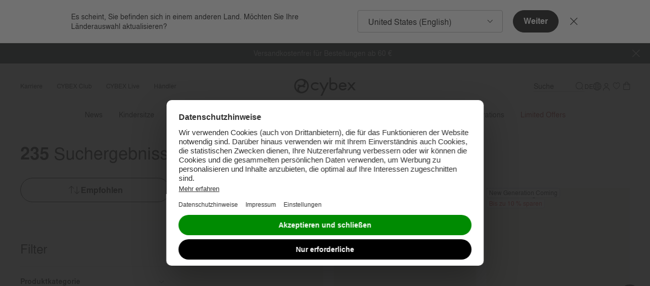

--- FILE ---
content_type: text/javascript; charset=utf-8
request_url: https://p.cquotient.com/pebble?tla=bfhm-cybex-neu&activityType=viewReco&callback=CQuotient._act_callback1&cookieId=acFXrlqAeAcW3eucaUCD9tvBbz&userId=&emailId=&products=id%3A%3Acs-pl-solution-t-i-fix%7C%7Csku%3A%3A%7C%7Ctype%3A%3A%7C%7Calt_id%3A%3A%3B%3Bid%3A%3Acs-pl-sirona-t-i-size%7C%7Csku%3A%3A%7C%7Ctype%3A%3A%7C%7Calt_id%3A%3A%3B%3Bid%3A%3Acs-pl-cloud-t-i-size%7C%7Csku%3A%3A%7C%7Ctype%3A%3A%7C%7Calt_id%3A%3A%3B%3Bid%3A%3Acs-pl-anoris-t2-i-size%7C%7Csku%3A%3A%7C%7Ctype%3A%3A%7C%7Calt_id%3A%3A%3B%3Bid%3A%3Ast-pl-coya%7C%7Csku%3A%3A%7C%7Ctype%3A%3A%7C%7Calt_id%3A%3A%3B%3Bid%3A%3Acs-pl-sirona-ti%7C%7Csku%3A%3A%7C%7Ctype%3A%3A%7C%7Calt_id%3A%3A%3B%3Bid%3A%3Aho-pl-lemo-platinum-4in1%7C%7Csku%3A%3A%7C%7Ctype%3A%3A%7C%7Calt_id%3A%3A%3B%3Bid%3A%3Aca-pl-coya-carrier%7C%7Csku%3A%3A%7C%7Ctype%3A%3A%7C%7Calt_id%3A%3A&recommenderName=products-in-all-categories&realm=BFHM&siteId=cybex-neu&instanceType=prd&locale=de_DE&slotId=noresults-search-top-products&slotConfigId=noresults-search-top-products&slotConfigTemplate=slots%2Frecommendation%2FrecommendationCarousel.isml&viewRecoRoundtrip=538&anchors=&__recoUUID=ab6d8094-4773-4c01-9e74-b593ada41bc3&referrer=&currentLocation=https%3A%2F%2Fwww.cybex-online.com%2Fde%2Fde%2Fsearch%3Fcgid%3Dcarrier-tie&ls=true&_=1768927519649&v=v3.1.3&fbPixelId=__UNKNOWN__
body_size: 163
content:
/**/ typeof CQuotient._act_callback1 === 'function' && CQuotient._act_callback1([{"k":"__cq_uuid","v":"acFXrlqAeAcW3eucaUCD9tvBbz","m":34128000}]);

--- FILE ---
content_type: text/javascript
request_url: https://www.cybex-online.com/on/demandware.static/Sites-cybex-neu-Site/-/de_DE/v1768821384371/search.widgets.bundle.js
body_size: 3401
content:
(window.webpackJsonp=window.webpackJsonp||[]).push([[34],{557:function(e,t,s){"use strict";s.r(t);s(23);var i=s(1),r=s(7),n=s(2);const a=Object.freeze({RETURN:13});t.default=function(e){return class extends e{prefs(){return{classesActiveSection:"m-expanded",classesBusy:"m-busy",loadMoreBlock:"loadMoreBlock",loadPrevBlock:"loadPrevBlock",productProgressIndicator:"productProgressIndicator",contentProgressIndicator:"contentProgressIndicator",loadMoreContentBlock:"loadMoreContentBlock",accessibilityAlerts:{},showAjaxUrl:"",showUrl:"",firstPage:!0,...super.prefs()}}init(){super.init(),this.initEvents(),this.handleHistory(!0),this.prefs().firstPage||Object(r.d)(this.ref("grid").get(),!0)}updateByUrl(e,t,s){return this.busy(),Object(n.a)(e).then(e=>{"string"==typeof e&&this.render(void 0,void 0,t||this.ref("self"),e).then(()=>{s&&(this.handleHistory(),Object(r.d)(this.ref("grid").get(),!0))})}).catch(()=>{this.handleNoResult()}).finally(()=>{this.unbusy()})}handleHistory(){let e=arguments.length>0&&void 0!==arguments[0]&&arguments[0],t=arguments.length>1?arguments[1]:void 0;const s={ajaxUrl:t?t.showAjaxUrl:this.prefs().showAjaxUrl};let i=t?t.showUrl:this.prefs().showUrl;document.location.hash&&(i+=document.location.hash),e?window.history.replaceState(s,"",i):window.history.pushState(s,"",i)}updateView(e){const t=e.data("href"),s=e.data("checked");this.updateByUrl(t,void 0,!0).then(()=>this.accessibilityRefinementAlert(s))}accessibilityRefinementAlert(e){const t=e?this.prefs().accessibilityAlerts.filterremoved:this.prefs().accessibilityAlerts.filtersapplied;this.eventBus().emit("alert.show",{accessibilityAlert:t})}accessibilitySortingAlert(){const e=this.prefs().accessibilityAlerts.sortingapplied;this.eventBus().emit("alert.show",{accessibilityAlert:e})}updateGrid(e){const t=e.getSelectedOptions();if(t){const e=t.data("url");this.updateByUrl(e,void 0,!0).then(()=>this.accessibilitySortingAlert())}}loadMore(e){const t=e.attr("href"),s={showUrl:e.data("show-url"),showAjaxUrl:e.data("show-ajax-url")};let i="";"string"==typeof t&&(i=t),this.ref("loadMoreBlock").remove(),this.ref("productProgressIndicator").remove(),this.loadChunk(i,e=>{if("string"==typeof e){this.ref("productGrid").append(e);const t=this.prefs().accessibilityAlerts.productlistupdated;this.eventBus().emit("alert.show",{accessibilityAlert:t})}},!0,s)}loadPrev(e){const t=e.attr("href"),s={showUrl:e.data("show-url"),showAjaxUrl:e.data("show-ajax-url")};let i="";"string"==typeof t&&(i=t),this.ref("loadPrevBlock").remove(),this.loadChunk(i,e=>{if("string"==typeof e){this.ref("productGrid").prepend(e);const t=this.prefs().accessibilityAlerts.productlistupdated;this.eventBus().emit("alert.show",{accessibilityAlert:t})}},!0,s)}loadMoreContent(e){const t=e.attr("href");let s="";"string"==typeof t&&(s=t),this.ref("loadMoreContentBlock").remove(),this.ref("contentProgressIndicator").remove(),this.loadChunk(s,e=>{"string"==typeof e&&this.ref("contentGrid").append(e)},!1)}loadChunk(e,t,s,r){e?(this.busy(),Object(n.a)(Object(i.b)(e,"selectedUrl",e)).then(e=>{t(e),s&&this.handleHistory(!0,r)}).finally(()=>{this.unbusy()})):console.error("Somithing wrong with target URL")}busy(){this.ref("productGrid").addClass(this.prefs().classesBusy).attr("aria-busy","true"),this.ref("contentGrid").addClass(this.prefs().classesBusy).attr("aria-busy","true")}unbusy(){this.ref("productGrid").removeClass(this.prefs().classesBusy).attr("aria-busy",!1),this.ref("contentGrid").removeClass(this.prefs().classesBusy).attr("aria-busy",!1)}skipRefinements(e,t){let s=!1,i=!1;switch(t.keyCode){case a.RETURN:if(Object(r.d)(this.ref("productGrid").get(),!0),this.getById("firstTile",e=>{i=!0,e.focus()}),!i&&this.items){const e=this.getConstructor("productTile");this.items.some(t=>!!(t instanceof e&&t.prefs().gridItem)&&(t.focus(),!0))}s=!0}s&&(t.preventDefault(),t.stopPropagation())}initEvents(){this.ev("popstate",(e,t)=>{if(t instanceof PopStateEvent){if(Object(i.e)(t,"state.hashChangedOnly"))return void this.handleUrlChange(!1);let e=Object(i.e)(t,"state.ajaxUrl")||window.location.href;this.updateByUrl(e,void 0,!1).then(()=>{this.handleUrlChange(!1);const e=this.prefs().accessibilityAlerts.previousstatereverted;this.eventBus().emit("alert.show",{accessibilityAlert:e})})}},window)}handleNoResult(){this.getById("noResultPopup",e=>e.showModal())}}}},558:function(e,t,s){"use strict";s.r(t);s(34);var i=s(22),r=s(1),n=s(2);const a=Object.freeze({RETURN:13,SPACE:32,TAB:9,DOWN:40,UP:38,RIGHT:39,PAGEUP:33,PAGEDOWN:34,END:35,HOME:36});t.default=function(e){return class extends e{prefs(){return{classesBackdropActive:"m-active",classesDialogOpen:"m-opened",classesActiveLevel:"m-active_level_",itemSwitchTimeout:500,showAjaxUrl:"",...super.prefs()}}init(){super.init(),this.eventBus().on("refinement.panel.open","openPanel"),this.eventBus().on("refinement.panel.previous.level","previousLevel"),this.eventBus().on("refinement.panel.next.level","nextLevel"),this.eventBus().on("refinement.panel.update","updatePanel")}updatePanel(e){this.ref("self").attr("aria-busy","true"),this.ref("panel").removeClass(this.prefs().classesActiveLevel+2).addClass(this.prefs().classesActiveLevel+1),this.onDestroy(Object(r.o)(()=>{Object(n.b)(e.url).then(t=>{const s=Object(r.g)(e.url);Object.keys(t).length&&t.count?this.render("template",{...t,updateUrl:Object(r.m)(Object(r.c)(this.prefs().showAjaxUrl,s),"ajax")},this.ref("dialog")).then(()=>{this.ref("dialog").addClass(this.prefs().classesDialogOpen),this.ref("self").attr("aria-busy","false"),this.defineItems(),this.setFocusToFirstItem()}):this.emit("noresult")})},this.prefs().itemSwitchTimeout))}nextLevel(e){this.ref("self").attr("aria-busy","true"),this.getById("subpanel",t=>{e.panelName&&t.setSubmenuTitle(e.panelName),e.htmlMarkup&&t.setSubmenuHTML(e.htmlMarkup),t.show()}),this.ref("panel").removeClass(this.prefs().classesActiveLevel+1).addClass(this.prefs().classesActiveLevel+2),this.onDestroy(Object(r.o)(()=>{this.ref("self").attr("aria-busy","false"),this.getById("subpanel",t=>{e.showRefinementControls?t.showRefinementControls():t.hideRefinementControls(),t.markSubmenuOpened(),t.defineItems(),t.setFocusToFirstItem(),t.parseUrlRefinementParameter()})},this.prefs().itemSwitchTimeout))}previousLevel(){this.ref("panel").removeClass(this.prefs().classesActiveLevel+2),this.ref("panel").addClass(this.prefs().classesActiveLevel+1),this.onDestroy(Object(r.o)(()=>{this.setFocusToCurrentItem()},this.prefs().itemSwitchTimeout))}openPanel(e){this.ref("self").attr("aria-busy","true"),this.getRefinementsModel(),this.render("template",this.model,this.ref("dialog")).then(()=>{this.ref("self").addClass(this.prefs().classesBackdropActive),this.ref("dialog").addClass(this.prefs().classesDialogOpen),this.onDestroy(Object(r.o)(()=>{this.defineItems(),this.ref("self").attr("aria-busy","false"),e.focusToLastItem?this.setFocusToLastItem():this.setFocusToFirstItem()},this.prefs().itemSwitchTimeout)),i.a.openDialog(this)})}closePanel(){this.ref("self").removeClass(this.prefs().classesBackdropActive),this.ref("dialog").removeClass(this.prefs().classesDialogOpen),this.eventBus().emit("refinement.panel.close"),i.a.closeDialog()}getRefinementsModel(){var e=this.ref("refinementsModel").getText().trim()||"";try{e=JSON.parse('"'.concat(e,'"')),this.model=JSON.parse(e)}catch(e){this.model={}}}cancel(){this.closePanel()}onRefresh(){super.onRefresh(),i.a.closeDialog()}handleKeydown(e,t){let s=!1;switch(t.keyCode){case a.PAGEUP:case a.HOME:this.setFocusToFirstItem(),s=!0;break;case a.PAGEDOWN:case a.END:this.setFocusToLastItem(),s=!0;break;case a.TAB:this.closePanel();break;case a.DOWN:this.setFocusToNextItem(),s=!0;break;case a.UP:this.setFocusToPreviousItem(),s=!0;break;case a.RIGHT:"openMenu"in this.currentItem&&(this.currentItem.openMenu(),s=!0)}s&&(t.preventDefault(),t.stopPropagation())}}}},559:function(e,t,s){"use strict";s.r(t);const i=Object.freeze({RETURN:13,SPACE:32,UP:38,DOWN:40});t.default=function(e){return class extends e{init(){this.eventBus().on("refinement.panel.close","closePanel"),this.eventBus().on("refinement.panel.open","openPanel")}focus(){this.ref("self").focus()}showPanel(e){this.openPanel(),this.eventBus().emit("refinement.panel.open",{focusToLastItem:e})}handleClick(){this.showPanel()}openPanel(){this.ref("self").attr("aria-expanded","true")}closePanel(){this.focus(),this.ref("self").attr("aria-expanded","false")}handleKeydown(e,t){let s=!1;switch(t.keyCode){case i.UP:this.showPanel(!0),s=!0;break;case i.RETURN:case i.SPACE:case i.DOWN:this.showPanel(),s=!0}s&&(t.preventDefault(),t.stopPropagation())}}}},560:function(e,t,s){"use strict";s.r(t);s(15);var i=s(1);const r=Object.freeze({ESC:27,PAGEUP:33,PAGEDOWN:34,END:35,HOME:36,UP:38,DOWN:40,LEFT:37,RIGHT:39});t.default=function(e){return class extends e{prefs(){return{preventShowSubmenu:!1,refinementSelected:!1,submenu:"submenu",updateUrl:"",currentUrl:"",refinebarUrl:"",title:"",...super.prefs()}}hasSubmenu(){return this.has(this.prefs().submenu)&&!this.prefs().preventShowSubmenu}init(){this.defineItems(),this.isSubmenuOpen=!1}getRefinements(){const e=this.getConstructor("refinement");let t=[];return this.items&&(t=this.items.filter(t=>t instanceof e&&t.isAttributeRefinement())),t}hasCheckedRefinements(){return this.getRefinements().some(e=>e.selected)}uncheckRefinements(){this.getRefinements().forEach(e=>{e.uncheck()})}clearRefinements(){this.uncheckRefinements(),this.hideRefinementControls(!0),this.defineItems(),this.setFocusToFirstItem()}markSubmenuOpened(){this.isSubmenuOpen=!0,this.ref("self").attr("aria-expanded","true")}hasOpenedSubmenu(){return this.isSubmenuOpen}openMenu(){if(this.hasSubmenu()){let e,t=this.prefs().title;this.has(this.prefs().submenu,t=>{const s=t.get();s&&(e=s.innerHTML)}),this.eventBus().emit("refinement.panel.next.level",{panelName:t,htmlMarkup:e,showRefinementControls:this.prefs().refinementSelected})}}showRefinementControls(){this.getById("clearBtn",e=>e.show()),this.getById("applyBtn",e=>e.show()),this.getById("backBtn",e=>e.hide())}hideRefinementControls(e){this.getById("clearBtn",e=>e.hide()),e?(this.getById("applyBtn",e=>e.show()),this.getById("backBtn",e=>e.hide())):(this.getById("applyBtn",e=>e.hide()),this.getById("backBtn",e=>e.show()))}setSubmenuTitle(e){this.has("title",t=>{t.setText(e)})}setSubmenuHTML(e){this.has(this.prefs().submenu,t=>{let s=t.get();s&&(s.innerHTML=e)})}handleClick(e,t){this.hasSubmenu()&&(t.preventDefault(),this.openMenu())}closeSubmenu(){this.eventBus().emit("refinement.panel.previous.level"),this.ref("self").attr("aria-expanded","false"),this.isSubmenuOpen=!1}parseUrlRefinementParameter(){let e=Object(i.g)(this.prefs().updateUrl||this.prefs().currentUrl);this.refinementParameterMap={},Object.keys(e).forEach(t=>{this.refinementParameterMap&&(t.includes("prefn")?this.refinementParameterMap[e[t]]=e[t.replace("prefn","prefv")].split("|"):t.includes("prefv")||(this.refinementParameterMap[t]=e[t]))})}updateRefinementControls(){this.hasCheckedRefinements()?this.showRefinementControls():this.hideRefinementControls(!0),this.defineItems(this.currentItem),this.setFocusToCurrentItem()}applyChange(){const e=[];let t,s,r,n=this.prefs().refinebarUrl,a=1;this.getRefinements().forEach(i=>{t=i.attrId,i.selected&&("price"===t?(s=i.min,r=i.max):e.push(i.value))}),this.refinementParameterMap&&("price"===t?r?(this.refinementParameterMap.pmin=s,this.refinementParameterMap.pmax=r):(delete this.refinementParameterMap.pmin,delete this.refinementParameterMap.pmax):e.length?this.refinementParameterMap[t]=e:delete this.refinementParameterMap[t],Object.keys(this.refinementParameterMap).forEach(e=>{this.refinementParameterMap&&!["start","sz"].includes(e)&&(Array.isArray(this.refinementParameterMap[e])?(n=Object(i.b)(n,"prefn"+a,e),n=Object(i.b)(n,"prefv"+a,this.refinementParameterMap[e].join("|")),a++):n=Object(i.b)(n,e,this.refinementParameterMap[e]))}),this.eventBus().emit("refinement.panel.update",{url:n}))}handleKeydown(e,t){let s=!1;if(this.hasOpenedSubmenu()){switch(t.keyCode){case r.LEFT:this.closeSubmenu(),s=!0;break;case r.PAGEUP:case r.HOME:this.setFocusToFirstItem(),s=!0;break;case r.PAGEDOWN:case r.END:this.setFocusToLastItem(),s=!0;break;case r.UP:this.setFocusToPreviousItem(),s=!0;break;case r.DOWN:this.setFocusToNextItem(),s=!0;break;case r.RIGHT:s=!0}s&&(t.preventDefault(),t.stopPropagation())}}}}},561:function(e,t,s){"use strict";s.r(t);const i=Object.freeze({RETURN:13,SPACE:32});t.default=function(e){return class extends e{prefs(){return{attrRefinement:"data-refinement",classesChecked:"m-checked",preventAction:!1,...super.prefs()}}toggleCheck(){this.selected?this.uncheck():this.check()}check(){this.ref("self").addClass(this.prefs().classesChecked).attr("aria-checked","true"),this.selected=!0}uncheck(){this.ref("self").removeClass(this.prefs().classesChecked).attr("aria-checked","false"),this.selected=!1}init(){this.selected=this.prefs().checked,this.attrId=this.prefs().attrId,this.value=this.prefs().attrValue,this.min=this.prefs().valueFrom,this.max=this.prefs().valueTo}focus(){return this.ref("self").focus()}changeState(e){let t={};this.prefs().preventAction||("price"===this.attrId?(this.emit("uncheck"),this.check()):this.toggleCheck(),t.skipCurrentItemDetermination=e,this.emit("update",t))}isAttributeRefinement(){return this.ref("self").hasAttr(this.prefs().attrRefinement)}handleClick(){this.changeState(!0)}handleKeydown(e,t){let s=!1;switch(t.keyCode){case i.RETURN:case i.SPACE:this.changeState(),s=!0}s&&(t.preventDefault(),t.stopPropagation())}}}},562:function(e,t,s){"use strict";s.r(t),t.default=function(e){return class extends e{prefs(){return{classesClearEnabled:"m-visible",...super.prefs()}}handleSubmit(e,t){this.ref("input").val()||t.preventDefault()}handleInput(){this.toggleClearButton(this.ref("input").val())}toggleClearButton(e){this.ref("clearButton").toggleClass(this.prefs().classesClearEnabled,e)}clearInput(){const e=this.ref("input");e.val("");const t=e.get();t&&t.focus(),this.toggleClearButton(!1)}}}}}]);